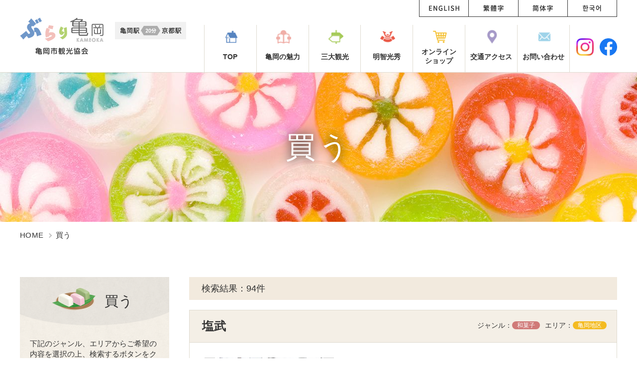

--- FILE ---
content_type: text/html; charset=UTF-8
request_url: https://www.kameoka.info/souvenir/index_9.php
body_size: 12088
content:
<!DOCTYPE html>
<html lang="ja">
<head>
<meta charset="UTF-8">
<meta name="viewport" content="width=device-width">
<!-- Google Tag Manager -->
<script>(function(w,d,s,l,i){w[l]=w[l]||[];w[l].push({'gtm.start':
new Date().getTime(),event:'gtm.js'});var f=d.getElementsByTagName(s)[0],
j=d.createElement(s),dl=l!='dataLayer'?'&l='+l:'';j.async=true;j.src=
'https://www.googletagmanager.com/gtm.js?id='+i+dl;f.parentNode.insertBefore(j,f);
})(window,document,'script','dataLayer','GTM-MDBF2B7');</script>
<!-- End Google Tag Manager -->
<title>買う｜ぶらり亀岡 亀岡市観光協会</title>
<meta name="description" content="買う｜亀岡市観光協会のページです。亀岡の観光の見どころや、湯の花温泉、保津川下り、嵯峨野トロッコ列車の紹介はもちろん亀岡の、四季の花や、グルメ情報、イベント情報を発信しております。いろいろな亀岡を探索して頂きながら、あなただけの亀岡を探してみてください！">
<meta name="keywords" content="買う,亀岡,京都,観光,保津川下り,湯の花温泉,嵯峨野トロッコ列車,亀岡市観光協会,かめまるマート">
<link href="/img/common/favicon.ico" rel="icon">
<link href="/img/common/apple-touch-icon.png" rel="apple-touch-icon">
<link rel="preconnect" href="https://fonts.googleapis.com">
<link rel="preconnect" href="https://fonts.gstatic.com" crossorigin>
	<link href="https://fonts.googleapis.com/css2?family=Noto+Sans+JP:wght@400;500;700&family=Roboto&family=Roboto+Slab:wght@400;700&display=swap" rel="stylesheet">
<link href="/css/reset.css" rel="stylesheet">
<link href="/css/common.css" rel="stylesheet">

<link href="/css/modules.css" rel="stylesheet">
<link href="/css/souvenir.css" rel="stylesheet">

	<link rel="canonical" href="https://www.kameoka.info/souvenir/index_9.php">

<link rel="alternate" hreflang="ja" href="https://www.kameoka.info/">
</head>
<body id="souvenir">
<!-- Google Tag Manager (noscript) -->
<noscript><iframe src="https://www.googletagmanager.com/ns.html?id=GTM-MDBF2B7"
height="0" width="0" style="display:none;visibility:hidden"></iframe></noscript>
<!-- End Google Tag Manager (noscript) -->
	<div id="wrapper">
		<header id="gHeader" role="banner" itemscope itemtype="https://schema.org/WPHeader">
			<div id="hdIn" class="cf">
				<div id="hdMeta">
					<p class="logo alpha"><a href="/"><img src="/img/common/header/logo01_sp.png" alt="ぶらり亀岡 亀岡市観光協会" width="104" height="42"></a></p>
					<p class="img01"><img src="/img/common/header/img_train01_sp.png" alt="亀岡駅～京都駅間20分" width="120" height="27"></p>
					<p class="btnMenu viewSp" id="js-btn-menu">MENU</p>
				</div>
				<!-- /#hdMeta -->
				<nav id="gNav" class="js-content-menu cf" role="navigation" itemscope itemtype="https://www.schema.org/SiteNavigationElement">
					<ul class="list01 alpha">
						<li itemprop="name" class="item item01"><a href="https://www.kameoka.info/" itemprop="URL"><span>TOP</span></a></li>
						<li itemprop="name" class="item item02"><a href="https://www.kameoka.info/charm/" itemprop="URL"><span>亀岡の魅力</span></a></li>
						<li itemprop="name" class="item item03"><a href="/#event" itemprop="URL"><span>三大観光</span></a></li>
						<li itemprop="name" class="item item04"><a href="https://www.kameoka.info/mitsuhide/" itemprop="URL"><span>明智光秀</span></a></li>
						<li itemprop="name" class="item item05"><a href="https://store.shopping.yahoo.co.jp/kamema/" target="_blank" rel="noopener noreferrer"><span>オンライン<br class="viewPc">ショップ</span></a></li>
						<li itemprop="name" class="item item06"><a href="https://www.kameoka.info/access/" itemprop="URL"><span>交通アクセス</span></a></li>
						<li itemprop="name" class="item item07"><a href="https://www.kameoka.info/inquiry/" itemprop="URL"><span>お問い合わせ</span></a></li>
					</ul>
					<ul class="sns">
						<li class="sns-item is-youtube"><a class="alpha" href="https://www.instagram.com/kameokacitytourismassociation/" target="_blank" rel="noopener noreferrer"><img src="/img/common/header/ico_sns01.png" alt="instagram" width="30" height="30"></a></li>
						<li class="sns-item is-facebook"><a class="alpha" href="https://ja-jp.facebook.com/kameoka.tourism/" target="_blank" rel="noopener noreferrer"><img src="/img/common/header/ico_sns02.png" alt="Facebook" width="30" height="30"></a></li>
					</ul>
					<ul class="list02 alpha">
						<li itemprop="name" class="item item01"><a href="/foreign/en/" itemprop="URL"><img src="/img/common/header/txt_lang01.png" alt="ENGLISH" width="61" height="13"></a></li>
						<li itemprop="name" class="item item04"><a href="/foreign/tw/" itemprop="URL"><img src="/img/common/header/txt_lang04.png" alt="繁體字" width="41" height="13"></a></li>
						<li itemprop="name" class="item item03"><a href="/foreign/cn/" itemprop="URL"><img src="/img/common/header/txt_lang03.png" alt="簡体字" width="41" height="13"></a></li>
						<li itemprop="name" class="item item02"><a href="/foreign/ko/ebook_ko.pdf" itemprop="URL" target="_blank"><img src="/img/common/header/txt_lang02.png" alt="한국어" width="37" height="13"></a></li>
					</ul>
				</nav>
				<!-- /#gNav -->
				<div id="js-overlay" class="overlay"></div>
			</div>
			<!-- /#hdIn -->
		</header>
		<!-- /#gHeader -->

						<div id="mainChild">
					<div class="mainIn">
						<h1 class="mainTit">買う</h1>
											</div>
				</div>
				<!-- /#mainChild -->
						<div id="container" class="cf">
									<div id="breadcrumb" class="viewPc">
	<ol itemscope itemtype="https://schema.org/BreadcrumbList">
		<li class="home"><a href="/">HOME</a></li>
		<li class="current">買う</li>
	</ol>
</div>
<!-- /#breadcrumb -->
<script type="application/ld+json">
{
	"@context": "https://schema.org",
	"@type": "BreadcrumbList",
	"itemListElement": [{
		"@type": "ListItem",
		"position": 1,
		"item": {
			"@id": "https://www.kameoka.info",
			"name": "HOME"
		}
	}, {
		"@type": "ListItem",
		"position": 2,
		"item": {
			"@id": "https://www.kameoka.info/souvenir/index_9.php",
			"name": "買う"
		}
	}]
}
</script>				<div id="contents">
	<main role="main">
		<div id="result">
			<p>検索結果：<span id="js-count">94</span>件</p>
		</div>
		<div id="archive">
			<ul id="js-list" class="mod_archive01">
				
				
				<li class="art alpha">
					<div class="head cf">
						<h2 class="tit">塩武</h2>
						
							
							
								
								
							
						
							
								
								
							
							
						
						<ul class="category">
							<li class="item"><span class="viewPc">ジャンル：</span><span class="cat genre japanese_color01">和菓子</span></li>
							<li class="item"><span class="viewPc">エリア：</span><span class="cat area kameoka_color04">亀岡地区</span></li>
						</ul>
					</div>
					<div class="cont cf">
						<div class="pic">
						
						<img src="https://www.kameoka.info/souvenir/assets_c/2022/05/47467fae8fe6b628ae93e394ee92f0be8f5575e2-thumb-260xauto-5190.jpg">
						
						</div>
						<div class="txt">手作り和菓子専門店。秋には「くりもち」、冬には「でっちようかん」。伝統を受け継ぐ季節の生菓子を是非ご賞味下さい。</div>
						<div class="info">
							<dl class="cf">
								<dt>住所</dt>
								<dd>亀岡市河原町58</dd>
								<dt>電話番号</dt>
								<dd>0771-22-0349</dd>
							</dl>
						</div>
					</div>
				</li>
				
				
				<li class="art alpha">
					<div class="head cf">
						<h2 class="tit">朝日堂</h2>
						
							
								
								
							
							
						
							
							
								
								
							
						
						<ul class="category">
							<li class="item"><span class="viewPc">ジャンル：</span><span class="cat genre japanese_color01">和菓子</span></li>
							<li class="item"><span class="viewPc">エリア：</span><span class="cat area umaji_color01">馬路町</span></li>
						</ul>
					</div>
					<div class="cont cf">
						<div class="pic">
						
						<img src="https://www.kameoka.info/souvenir/assets_c/2022/05/7430e87ace1a443326f3be602393d24e8a81b47c-thumb-260xauto-5189.jpg">
						
						</div>
						<div class="txt">親しみやすい和菓子の老舗。日本一の小豆・馬路大納言を使い、一品ずつ手作りの「丹波大納言」や、季節限定ソフトクリームも絶品です。</div>
						<div class="info">
							<dl class="cf">
								<dt>住所</dt>
								<dd>亀岡市馬路町住吉25-1</dd>
								<dt>電話番号</dt>
								<dd>0771-22-0675</dd>
							</dl>
						</div>
					</div>
				</li>
				
				
				<li class="art blank alpha"><a href="http://hozugawaarare.com/" target="_blank">
					<div class="head cf">
						<h2 class="tit">保津川あられ本舗　霰館工場直売所</h2>
						
							
								
								
							
							
						
							
							
								
								
							
						
						<ul class="category">
							<li class="item"><span class="viewPc">ジャンル：</span><span class="cat genre japanese_color01">和菓子</span></li>
							<li class="item"><span class="viewPc">エリア：</span><span class="cat area ooi_color03">大井町</span></li>
						</ul>
					</div>
					<div class="cont cf">
						<div class="pic">
						
						<img src="https://www.kameoka.info/souvenir/assets_c/2022/05/ce2df730ecca8a5a506e44ed6c44d361fca13f12-thumb-260xauto-5119.png">
						
						</div>
						<div class="txt">工場併設型店舗の為、出来たてのお菓子を取り揃えています。試食やフリードリンクもあり、あられが出来る映像もご覧いただけます。</div>
						<div class="info">
							<dl class="cf">
								<dt>住所</dt>
								<dd>亀岡市大井町並河3-11-45</dd>
								<dt>電話番号</dt>
								<dd>0771-22-7780</dd>
							</dl>
						</div>
					</div>
				</a></li>
				
				
				<li class="art blank alpha"><a href="http://www.toishi.jp/" target="_blank">
					<div class="head cf">
						<h2 class="tit">砥取家</h2>
						
							
								
								
							
							
						
							
							
								
								
							
						
						<ul class="category">
							<li class="item"><span class="viewPc">ジャンル：</span><span class="cat genre crafts_color07">工芸</span></li>
							<li class="item"><span class="viewPc">エリア：</span><span class="cat area higashihonme_color05">東本梅町</span></li>
						</ul>
					</div>
					<div class="cont cf">
						<div class="pic">
						
						<img src="https://www.kameoka.info/souvenir/assets_c/2022/05/face-thumb-260xauto-5207.jpg">
						
						</div>
						<div class="txt">京都亀岡にある丹波系本口成り丸尾山で産出の世界に比類なき天然仕上砥石の採掘・販売を行っています。メディアにも多数出演しています。</div>
						<div class="info">
							<dl class="cf">
								<dt>住所</dt>
								<dd>亀岡市東本梅町大内上条20</dd>
								<dt>電話番号</dt>
								<dd>0771-26-2545</dd>
							</dl>
						</div>
					</div>
				</a></li>
				
				
				<li class="art blank alpha"><a href="http://www.mamekuro.jp/" target="_blank">
					<div class="head cf">
						<h2 class="tit">豆屋黒兵衛</h2>
						
							
							
								
								
							
						
							
								
								
							
							
						
						<ul class="category">
							<li class="item"><span class="viewPc">ジャンル：</span><span class="cat genre retail_color06">小売</span></li>
							<li class="item"><span class="viewPc">エリア：</span><span class="cat area kameoka_color04">亀岡地区</span></li>
						</ul>
					</div>
					<div class="cont cf">
						<div class="pic">
						
						<img src="https://www.kameoka.info/souvenir/assets_c/2022/05/e54e90f501b5c00cebf2f4354a73788ef23b774f-thumb-260xauto-5192.jpg">
						
						</div>
						<div class="txt">亀岡で育て上げられた京野菜を使い美味しく仕上げた京漬物、京野菜ジャム、ロールケーキなどは四季折々の素材を楽しんで頂けます。</div>
						<div class="info">
							<dl class="cf">
								<dt>住所</dt>
								<dd>亀岡市余部町谷川尻10</dd>
								<dt>電話番号</dt>
								<dd>0771-24-2000</dd>
							</dl>
						</div>
					</div>
				</a></li>
				
				
				<li class="art blank alpha"><a href="http://www.kyoto-mori.com/" target="_blank">
					<div class="head cf">
						<h2 class="tit">京つけもの　もり　亀岡漬処</h2>
						
							
								
								
							
							
						
							
							
								
								
							
						
						<ul class="category">
							<li class="item"><span class="viewPc">ジャンル：</span><span class="cat genre pickles_color03">漬物</span></li>
							<li class="item"><span class="viewPc">エリア：</span><span class="cat area shino_color02">篠町</span></li>
						</ul>
					</div>
					<div class="cont cf">
						<div class="pic">
						
						<img src="https://www.kameoka.info/souvenir/assets_c/2022/05/c634887a4302b268506b5d3a3115ca315b332954-thumb-260xauto-5129.jpg">
						
						</div>
						<div class="txt">こだわり野菜の京漬物店。美味しい漬物は、美味しい野菜からをモットーに、自ら亀岡で土を造り、京野菜を栽培する拘りの京漬物です。</div>
						<div class="info">
							<dl class="cf">
								<dt>住所</dt>
								<dd>亀岡市篠町王子宮ノ本1</dd>
								<dt>電話番号</dt>
								<dd>0771-24-1114</dd>
							</dl>
						</div>
					</div>
				</a></li>
				
				
				<li class="art blank alpha"><a href="http://www.kyo-kamekura.jp/" target="_blank">
					<div class="head cf">
						<h2 class="tit">京漬物　初代　亀蔵</h2>
						
							
							
								
								
							
						
							
								
								
							
							
						
						<ul class="category">
							<li class="item"><span class="viewPc">ジャンル：</span><span class="cat genre pickles_color03">漬物</span></li>
							<li class="item"><span class="viewPc">エリア：</span><span class="cat area hiedano_color03">ひえ田野町</span></li>
						</ul>
					</div>
					<div class="cont cf">
						<div class="pic">
						
						<img src="https://www.kameoka.info/souvenir/assets_c/2022/05/75fff4efd5b714376372905a6dbdb20434b47814-thumb-260xauto-5126.jpg">
						
						</div>
						<div class="txt">創作漬物、無添加のお漬物を製造販売しています。トマトの漬物など、目新しいお漬物で人気のお店です。湯の花温泉の入口にあります。</div>
						<div class="info">
							<dl class="cf">
								<dt>住所</dt>
								<dd>亀岡市薭田野町佐伯裏亦28-3</dd>
								<dt>電話番号</dt>
								<dd>0771-21-8730</dd>
							</dl>
						</div>
					</div>
				</a></li>
				
				
				<li class="art blank alpha"><a href="http://www.kyotanmiso.jp/" target="_blank">
					<div class="head cf">
						<h2 class="tit">京丹味噌醸造元　片山商店</h2>
						
							
							
								
								
							
						
							
								
								
							
							
						
						<ul class="category">
							<li class="item"><span class="viewPc">ジャンル：</span><span class="cat genre sauce_color05">醤油・味噌</span></li>
							<li class="item"><span class="viewPc">エリア：</span><span class="cat area ooi_color03">大井町</span></li>
						</ul>
					</div>
					<div class="cont cf">
						<div class="pic">
						
						<img src="https://www.kameoka.info/souvenir/assets_c/2022/05/afb9317ce2fc9dce5b75f4fa4d0024310d860ce3-thumb-180x180-5204.jpg">
						
						</div>
						<div class="txt">京都丹波の自然派みそ蔵。丹波霧が育む豊かな風土と綺麗な水のもとで素材の味を活かした独自の醸造法で製造しています。</div>
						<div class="info">
							<dl class="cf">
								<dt>住所</dt>
								<dd>亀岡市大井町並河3丁目8-11</dd>
								<dt>電話番号</dt>
								<dd>0771-23-6665</dd>
							</dl>
						</div>
					</div>
				</a></li>
				
				
				<li class="art blank alpha"><a href="http://www.tanzan.co.jp" target="_blank">
					<div class="head cf">
						<h2 class="tit">丹山酒造</h2>
						
							
							
								
								
							
						
							
								
								
							
							
						
						<ul class="category">
							<li class="item"><span class="viewPc">ジャンル：</span><span class="cat genre winecellar_color04">酒蔵</span></li>
							<li class="item"><span class="viewPc">エリア：</span><span class="cat area kameoka_color04">亀岡地区</span></li>
						</ul>
					</div>
					<div class="cont cf">
						<div class="pic">
						
						<img src="https://www.kameoka.info/souvenir/assets_c/2022/05/22c8aad3204de6aa975a33e597b5fd7b6da188be-thumb-260xauto-5200.jpg">
						
						</div>
						<div class="txt">「酒造りは米作りから。米作りは土壌から。」という基本をもとに自社栽培米に取り組んでいます。丹精込めて造った逸品です。</div>
						<div class="info">
							<dl class="cf">
								<dt>住所</dt>
								<dd>亀岡市横町9</dd>
								<dt>電話番号</dt>
								<dd>0771-22-0066</dd>
							</dl>
						</div>
					</div>
				</a></li>
				
				
				<li class="art blank alpha"><a href="http://www.okinazuru.co.jp/" target="_blank">
					<div class="head cf">
						<h2 class="tit">酒の館　大石酒造㈱</h2>
						
							
							
								
								
							
						
							
								
								
							
							
						
						<ul class="category">
							<li class="item"><span class="viewPc">ジャンル：</span><span class="cat genre winecellar_color04">酒蔵</span></li>
							<li class="item"><span class="viewPc">エリア：</span><span class="cat area hiedano_color03">ひえ田野町</span></li>
						</ul>
					</div>
					<div class="cont cf">
						<div class="pic">
						
						<img src="https://www.kameoka.info/souvenir/assets_c/2022/05/c6ff8298654b8abce2df166819e89eb50ffebe69-thumb-260xauto-5193.jpg">
						
						</div>
						<div class="txt">創業300年以上の造り酒屋。お酒の計売りやお酒のコスメ、和風茶房もあり、見学だけでなく地元のおみやげも充実しています。</div>
						<div class="info">
							<dl class="cf">
								<dt>住所</dt>
								<dd>亀岡市薭田野町佐伯垣内亦13</dd>
								<dt>電話番号</dt>
								<dd>0771-22-0632</dd>
							</dl>
						</div>
					</div>
				</a></li>
				
			</ul>
			<!-- /.mod_archive01 -->

			<div id="js-page-navi" class="pager mod_pager01">
				<ul class="list">
				
					
						<li class="item prev"><a href="/souvenir/index_8.php" class="link_before">前へ</a></li>
					
					
						<li class="item"><a href="/souvenir/index_6.php">6</a></li>
					
					
				
					
					
						<li class="item"><a href="/souvenir/index_7.php">7</a></li>
					
					
				
					
					
						<li class="item"><a href="/souvenir/index_8.php">8</a></li>
					
					
				
					
					
						<li class="item current"><span>9</span></li>
					
					
				
					
					
						<li class="item"><a href="/souvenir/index_10.php">10</a></li>
					
					
						<li class="item next"><a href="/souvenir/index_10.php" class="link_next">次へ</a></li>
					
				
				</ul>
			</div>
			<!-- /.mod_pager01 -->
		</div>
		<!-- /#archive -->
	</main>
</div>
<!-- /#contents -->
<aside id="sidebar">
		<div class="sideSearch">
		<p style="display:none">
<span id="js-blog-id">11</span><span id="js-blog">https://www.kameoka.info/souvenir/</span>

<span id="js-genre-id">212</span>

<span id="js-area-id">213</span>

</p>
		<p class="tit">買う</p>
		<p class="lead">下記のジャンル、エリアからご希望の内容を選択の上、検索するボタンをクリックしてください。</p>
		<p class="sub">ジャンル</p>
		<ul id="js-genre" class="list icoList cf">

			<li class="item ico01"><label><input type="checkbox" name="japanese_color01" value="204"><span>和菓子</span></label></li>
			<li class="item ico02"><label><input type="checkbox" name="western_color02" value="206"><span>洋菓子・パン</span></label></li>
			<li class="item ico03"><label><input type="checkbox" name="pickles_color03" value="201"><span>漬物</span></label></li>
			<li class="item ico04"><label><input type="checkbox" name="winecellar_color04" value="203"><span>酒蔵</span></label></li>
			<li class="item ico05"><label><input type="checkbox" name="sauce_color05" value="205"><span>醤油・味噌</span></label></li>
			<li class="item ico06"><label><input type="checkbox" name="retail_color06" value="202"><span>小売</span></label></li>
			<li class="item ico07"><label><input type="checkbox" name="crafts_color07" value="208"><span>工芸</span></label></li>
			<li class="item ico08"><label><input type="checkbox" name="travel_color08" value="196"><span>旅行</span></label></li>
			<li class="item ico09"><label><input type="checkbox" name="photo_color09" value="198"><span>写真店</span></label></li>
			<li class="item ico10"><label><input type="checkbox" name="beauty_color10" value="199"><span>理容・美容・リフレクソロジー</span></label></li>
			<li class="item ico11"><label><input type="checkbox" name="realestate_color11" value="209"><span>不動産</span></label></li>
			<li class="item ico12"><label><input type="checkbox" name="car_color12" value="200"><span>自動車販売等</span></label></li>
			<li class="item ico13"><label><input type="checkbox" name="tourism_color13" value="210"><span>観光応援企業等</span></label></li>
			<li class="item ico14"><label><input type="checkbox" name="financial_color14" value="197"><span>金融</span></label></li>
			<li class="item ico15"><label><input type="checkbox" name="printing_color15" value="207"><span>印刷</span></label></li>
		</ul>
		<p class="sub">エリア</p>
		<div class="areaSelect">
			<select id="js-area" class="list cf">
				<option class="placeholder" selected>選択してください</option>

				<option class="green" data-slug="umaji_color01" value="214">馬路町</option>
				<option class="green" data-slug="asahi_color01" value="215">旭町</option>
				<option class="green" data-slug="chitose_color01" value="216">千歳町</option>
				<option class="green" data-slug="kawarabayashi_color01" value="217">河原林町</option>
				<option class="green" data-slug="hozu_color01" value="218">保津町</option>
				<option class="pink" data-slug="shino_color02" value="219">篠町</option>
				<option class="pink" data-slug="higashitsutsujigaoka_color02" value="220">東つつじヶ丘</option>
				<option class="pink" data-slug="nishitsutsujigaoka_color02" value="221">西つつじヶ丘</option>
				<option class="pink" data-slug="minamitsutsujigaoka_color02" value="222">南つつじヶ丘</option>
				<option class="purple" data-slug="sogabe_color03" value="223">曽我部町</option>
				<option class="purple" data-slug="yoshikawa_color03" value="224">吉川町</option>
				<option class="purple" data-slug="hiedano_color03" value="225">ひえ田野町</option>
				<option class="purple" data-slug="ooi_color03" value="226">大井町</option>
				<option class="purple" data-slug="chiyokawa_color03" value="227">千代川町</option>
				<option class="orange" data-slug="kameoka_color04" value="228">亀岡地区</option>
				<option class="blue" data-slug="nishibetsuin_color05" value="229">西別院町</option>
				<option class="blue" data-slug="higashibetsuin_color05" value="230">東別院町</option>
				<option class="blue" data-slug="honme_color05" value="231">本梅町</option>
				<option class="blue" data-slug="miyazaki_color05" value="232">宮前町</option>
				<option class="blue" data-slug="hatano_color05" value="233">畑野町</option>
				<option class="blue" data-slug="higashihonme_color05" value="274">東本梅町</option>
				<option class="orange" data-slug="other_color04" value="234">亀岡市外</option>
			</select>
		</div>
		<div class="map">
			<svg version="1.1" id="js-map" class="map" xmlns="https://www.w3.org/2000/svg" xmlns:xlink="https://www.w3.org/1999/xlink" x="0px" y="0px" viewBox="0 0 363.5 332.3" xml:space="preserve">
				<g id="purple" class="groupPurple">
					<path data-town="chiyokawa" class="pathPueple js-map-path" d="M200,108.3c2.8,1.4,6.8,0.8,9-1.4l1.3-1.3c2.2-2.2,4.1-4.1,4.3-4.1c0.2-0.1,2.8-0.1,6-0.1H232c3.1,0,5.7-2.6,5.7-5.7v-0.7c0-3.1-1.4-7.8-3.2-10.4l-10.9-16.2c-1.7-2.6-4.2-4.4-5.4-4.1c-1.2,0.3-4,2.3-6,4.4c-2.1,2.1-3.9,3.8-4.1,3.9c-0.2,0.1-2.8,0.1-6,0.1h-1c-3.1,0-6.1,2.5-6.6,5.6l-3.4,19.4c-0.5,3.1,1.3,6.8,4.1,8.2L200,108.3z"/>
					<path data-town="ooi" class="pathPueple js-map-path" d="M210.1,108.2c-2.2,2.2-4,6.6-4,9.7v5c0,3.1,2.6,5.7,5.7,5.7h10c3.1,0,5.8,0.1,6,0.1c0.2,0.1,1.1,0.9,2.1,1.9c1,1,4.4,1.8,7.5,1.8h9.7c3.1,0,5.7,0,5.7-0.1c0,0,1.4-0.9,3.2-2s1.9-4.1,0.4-6.9L242,97.2c-1.5-2.7-2.7-2.8-2.7,0c0,2.7-0.2,5.1-0.4,5.4c-0.2,0.2-3,0.4-6.1,0.4H221c-3.1,0-7.5,1.8-9.7,4L210.1,108.2z"/>
					<path data-town="yoshikawa" class="pathPueple js-map-path" d="M218.5,152c0.9,1.7,4.2,3.1,7.3,3.1h20.9c3.1,0,5.7-2.6,5.7-5.7v-9.7c0-3.1-2.6-5.7-5.7-5.7h-9.4c-3.1,0-7.5,1.8-9.7,4l-6.8,6.8C218.6,147.1,217.6,150.3,218.5,152z"/>
					<path data-town="hiedano" class="pathPueple js-map-path" d="M228.6,131.7c-0.8-0.8-4.1-1.5-7.2-1.5h-10.5c-3.1,0-5.9-0.2-6.1-0.4c-0.2-0.2-0.4-3-0.4-6.1v-5.7c0-3.1-2.3-6.8-5-8.3l-5.1-2.6c-2.8-1.4-7.3-1.4-10,0.2l-9.8,5.4c-2.7,1.5-5.4,5.3-5.9,8.3l-1.4,8.8c-0.5,3.1-0.5,8.1,0,11.2l0.4,2.5c0.5,3.1,0.9,5.7,0.8,5.9c0,0.2-1.7,2.3-3.6,4.8l-9.1,11.6c-1.9,2.5-3.5,7-3.5,10.1v10.8c0,3.1,2.2,4.4,4.9,2.9l33.8-19.2c2.7-1.5,6.7-4.6,8.9-6.8l26.3-26.3C228.3,135.1,229.5,132.6,228.6,131.7z"/>
					<path data-town="sogabe" class="pathPueple js-map-path" d="M181.9,205.9c0.3,0,2.3,1.9,4.5,4.1l24.8,24.8c2.2,2.2,6.6,4,9.7,4h18.1c3.1,0,6.7-2.3,8-5.2l3.1-6.8c1.3-2.8,2.3-7.7,2.3-10.8v-53.5c0-3.1-2.6-5.7-5.7-5.7h-21.3c-3.1,0-5.8-0.1-6-0.2c-0.2-0.1-1.1-1.6-2-3.3c-0.9-1.7-3.5-1.3-5.7,0.9l-10.7,10.7c-2.2,2.2-4,4-4.1,4.1c0,0-2.3,1.3-5,2.9l-35.1,20c-2.7,1.5-6.3,3.6-7.9,4.6c-1.6,1-3,4.4-3,7.5v8.4c0,3.1,1.8,5.7,3.9,5.7s6.3-1,9.1-2.3l17.4-7.6C179.1,206.9,181.7,205.9,181.9,205.9z"/>
				</g>
				<g id="blue" class="groupBlue">
					<path data-town="hatano" class="pathBlue js-map-path" d="M94.2,133.6c-2.1-2.3-3.8-4.3-3.9-4.4c0-0.1-0.9-2.5-2-5.5l-3.4-9.5c-1.1-2.9-3.7-5.3-5.9-5.3c-2.2,0-5.8,1.8-8,4l-8.1,8.1c-2.2,2.2-4.1,4.1-4.3,4.1c-0.2,0.1-2.8,0.1-6,0.1H5.7c-3.1,0-5.7,2.6-5.7,5.7v8.5c0,3.1,2.4,6.4,5.4,7.4l25.5,8.1c3,0.9,5.5,1.8,5.6,1.8c0.1,0.1,2,1.9,4.2,4.1l6,6c2.2,2.2,6.6,4,9.7,4H88c3.1,0,6.2-2.5,6.9-5.5l4.3-19.4c0.7-3-0.5-7.4-2.6-9.8L94.2,133.6z"/>
					<path data-town="miyazaki" class="pathBlue js-map-path" d="M167.5,65c2.3-2.1,6.5-2.6,9.3-1.3l12,6c2.8,1.4,4.6,5,4.1,8.1l-3.4,19.7c-0.5,3.1-3.2,6.8-5.9,8.3l-10.2,5.7c-2.7,1.5-5.1,2.9-5.2,3s-0.6,2.8-1.1,5.9l-1.3,8c-0.5,3.1-3,4.1-5.6,2.4l-18.8-13c-2.6-1.8-4.8-3.3-4.9-3.3s-2.6-0.1-5.4-0.1s-5.3,0.1-5.5,0.1c-0.2,0.1-2.1,1.9-4.3,4.2l-16,16.2c-2.2,2.2-5.7,2.1-7.8-0.2l-1.5-1.7c-2.1-2.3-1.8-5.8,0.6-7.8L135,93.8c2.4-2,6.3-5.3,8.6-7.4L167.5,65z"/>
					<path data-town="higashihonme" class="pathBlue js-map-path" d="M120,56.1c1.8-2.6,5.7-4.2,8.8-3.6l35.4,7c3.1,0.6,3.7,2.8,1.3,4.9l-23,20.7c-2.3,2.1-6.2,5.4-8.6,7.4l-38.2,31.3c-2.4,2-5.2,1.2-6.3-1.7l-3.1-8.6c-1.1-2.9-0.5-7.4,1.3-10L120,56.1z"/>
					<path data-town="higashibetsuin" class="pathBlue js-map-path" d="M245.5,240.2c-0.2,0.1-2.9,0.2-6,0.2h-19c-3.1,0-5.8-0.1-6-0.1c-0.2-0.1-2.1-1.9-4.3-4.1l-11.5-11.5c-2.2-2.2-4-1.5-4,1.7v20.1c0,3.1,1.8,7.5,4,9.7l13.4,13.4c2.2,2.2,4,4.3,4,4.6s-1.8,2.4-4,4.6l-18.4,18.4c-2.2,2.2-2.2,5.8,0,8l23.1,23.1c2.2,2.2,6.6,4,9.7,4H261c3.1,0,7.5-1.8,9.7-4l9.8-9.8c2.2-2.2,4-6.6,4-9.7v-12.1c0-3.1-2.6-5.7-5.7-5.7h-30.2c-3.1,0-5.8-0.3-6-0.6c-0.2-0.3,0.8-2.9,2.2-5.6l10-19.3c1.4-2.8,2.8-5.1,3-5.3c0.2-0.1,2.4-0.2,4.9-0.2s4.6-2.6,4.6-5.7v-1.8c0-3.1-0.7-8.1-1.4-11.2l-0.6-2.3c-0.8-3-3.3-7.3-5.5-9.5l-2.3-2.3c-2.2-2.2-5.1-1.7-6.3,1.2l-2.9,6.4C247,237.7,245.7,240.1,245.5,240.2z"/>
					<path data-town="honme" class="pathBlue js-map-path" d="M165.6,141.6c-0.5-3.1-3-7-5.6-8.8l-19.4-13.4c-2.6-1.8-6.9-3.2-9.5-3.2s-6.7,1.8-8.9,4L106,136.6c-2.2,2.2-4.5,6.5-5.2,9.6l-4.3,19.6c-0.7,3,1.1,6.7,3.8,8.1l39.6,20.3c2.8,1.4,6.3,1.8,7.8,0.9c1.5-0.9,2.8-4.2,2.8-7.4v-12c0-3.1,0-5.8,0.1-5.9c0-0.1,1.7-2.3,3.6-4.7l9.1-11.6c1.9-2.5,3.1-7,2.6-10.1L165.6,141.6z"/>
					<path data-town="nishibetsuin" class="pathBlue js-map-path" d="M197.3,257c-2.2-2.2-4.1-4.1-4.1-4.3c-0.1-0.2-0.1-2.8-0.1-6v-22.1c0-3.1-1.8-7.5-4-9.7l-3.4-3.4c-2.2-2.2-6.3-3-9.2-1.7l-17,7.4c-2.9,1.2-5.3,2.3-5.4,2.3c-0.1,0-2,0-4.2,0s-4,2.6-4,5.7v5c0,3.1-0.1,5.8-0.1,6c-0.1,0.2-1.9,2.1-4.1,4.3l-0.5,0.5c-2.2,2.2-4,6.6-4,9.7v17.4c0,3.1,1.8,7.5,4,9.7l8.4,8.4c2.2,2.2,6.6,4,9.7,4h13.6c3.1,0,5.8,0.1,6,0.1s2.1,1.9,4.3,4.1l1.5,1.5c2.2,2.2,5.8,2.2,8,0l17.8-17.8c2.2-2.2,2.2-5.8,0-8L197.3,257z"/>
				</g>
				<g id="green" class="groupGreen">
					<path data-town="chitose" class="pathGreen js-map-path" d="M285.6,112.8c3.1,0,6.6-2.4,7.7-5.3l15.8-40.2c1.1-2.9,2.1-5.3,2.1-5.4c0-0.1,1.7-2.1,3.8-4.4l3.9-4.5c2-2.4,1.1-4.3-2-4.3H266c-3.1,0-5.7,2.6-5.7,5.7v13.9c0,3.1,0.8,8.1,1.7,11.1l8.7,28.2c0.9,3,4.2,5.4,7.3,5.4L285.6,112.8z"/>
					<path data-town="asahi" class="pathGreen js-map-path" d="M252.6,47.1c0.2-0.1,2.8-0.1,6-0.1H291c3.1,0,5.7-2.6,5.7-5.7v-22c0-3.1-1.8-7.5-4-9.7L287,4c-2.2-2.2-6.6-4-9.7-4h-17.1c-3.1,0-7.4,1.9-9.4,4.2l-16.6,18.8c-2.1,2.3-3.8,6.8-3.8,9.9v14.5c0,3.1,2.6,5.7,5.7,5.7h4.6c3.1,0,7-1.3,8.6-3C250.9,48.6,252.4,47.2,252.6,47.1z"/>
					<path data-town="umaji" class="pathGreen js-map-path" d="M254.1,76.9c2.5-1.8,4.6-5.8,4.6-9V54.3c0-3.1-1.2-5.7-2.8-5.7s-4.1,1.3-5.7,3c-1.6,1.6-3.1,3-3.2,3.1c-0.2,0.1-2.8,0.1-6,0.1h-5.4c-3.1,0-7.5,1.8-9.7,4l0,0c-2.2,2.2-2.6,6.1-0.8,8.7l10.5,15.6c1.7,2.6,5.2,3.2,7.8,1.4L254.1,76.9z"/>
					<path data-town="hozu" class="pathGreen js-map-path" d="M323.4,144.7c0.2-0.1,2.8-0.1,6-0.1H355c3.1,0,5.7-2.6,5.7-5.7v-7c0-3.1-1.8-7.5-4-9.7l-2.3-2.3c-2.2-2.2-6.4-4.9-9.3-6l-13.4-4.9c-2.9-1.1-5.4-2.1-5.6-2.3c-0.1-0.2-0.3-2.9-0.3-6.1V83.2c0-3.1,0.1-5.8,0.1-6c0.1-0.2,1.9-2.1,4.1-4.3l4.2-4.2c2.2-2.2,2.3-5.9,0.3-8.3l-6.3-7.2c-2.1-2.3-5.4-2.3-7.4,0l-4.4,5.1c-2,2.4-4.6,6.7-5.8,9.6l-16,40.6c-1.1,2.9-2.2,5.4-2.5,5.5c-0.2,0.1-2.9,0.3-6.1,0.3l-8.2,0.1c-3.1,0-7.2,2.1-9.2,4.5l-4,5.2c-1.9,2.5-1.7,6.3,0.6,8.5l17.1,16.9c2.2,2.2,6.6,4,9.7,4h16.6c3.1,0,7.5-1.8,9.7-4l0.7-0.7C321.3,146.7,323.3,144.8,323.4,144.7z"/>
					<path data-town="kawarabayashi" class="pathGreen js-map-path" d="M242.3,94.2c-1.5-2.7-0.6-6.5,1.9-8.3l10.3-7.3c2.5-1.8,5.4-0.8,6.3,2.1l8.5,27.4c0.9,3,0.1,7.4-1.8,9.9l-3.7,4.7c-1.9,2.5-4.7,2.2-6.2-0.5L242.3,94.2z"/>
				</g>
				<g id="pink" class="groupPink">
					<path data-town="higashitsutsujigaoka" class="pathPink js-map-path" d="M318.7,216c3.1,0,5.7-2.6,5.7-5.7V194c0-3.1-1.8-7.5-4-9.7l-0.9-0.9c-2.2-2.2-4.9-4-5.9-4s-1.9,2.6-1.9,5.7v16.6c0,3.1-0.2,5.9-0.4,6.1c-0.2,0.2-1.3,0.4-2.4,0.4c-1.1,0-2,1.8-2,3.9s2.6,3.9,5.7,3.9H318.7z"/>
					<path data-town="shino" class="pathPink js-map-path" d="M315,155.1c-0.2,0.1-2.8,0.2-6,0.2l-16.5,0.2c-3.1,0-5.7,2.6-5.7,5.7v5.6c0,3.1,0.4,6.2,0.9,6.8c0.5,0.6,2.5,3.1,4.5,5.5l10.8,13.3c2,2.4,3.6,4.5,3.7,4.7c0.1,0.1,0.1,2.3,0.1,4.8s0.7,4.5,1.6,4.5c0.9,0,1.6-2.6,1.6-5.7v-16.6c0-3.1,0.2-5.9,0.4-6.1c0.2-0.2,1.5-0.4,2.9-0.4s2.6,0.1,2.8,0.1c0.2,0.1,2.1,1.9,4.3,4.1l1.4,1.4c2.2,2.2,4.1,4.1,4.1,4.3s0.1,2.8,0.1,6v17.5c0,3.1-0.2,5.9-0.4,6.1c-0.2,0.2-3,0.4-6.1,0.4h-7c-3.1,0-5.7,1.5-5.7,3.3c0,1.8,0,5.6,0,8.2c0,2.7,2.6,4.9,5.7,4.9h3.7c3.1,0,7.5-1.8,9.7-4l5.4-5.4c2.2-2.2,4.1-4.1,4.3-4.1c0.2-0.1,2.8-0.1,6-0.1h16.2c3.1,0,5.7-1.6,5.7-3.7c0-2-1.7-5.4-3.8-7.5c-2.1-2.1-3.9-3.9-3.9-4.1s-0.1-2.8-0.1-6v-4.1c0-3.1,0.1-5.8,0.1-6s1.2-1.4,2.5-2.7c1.3-1.3,2.4-5,2.4-8.1v-26.5c0-3.1-2.6-5.7-5.7-5.7h-25.3c-3.1,0-7.5,1.8-9.7,4l-0.7,0.7C317.1,153.2,315.2,155.1,315,155.1z"/>
					<path data-town="nishitsutsujigaoka" class="pathPink js-map-path" d="M279.3,181.1c-2.2,2.2-4,6.6-4,9.7v10.7c0,3.1,2.6,5.7,5.7,5.7h0.7c3.1,0,5.7-2.6,5.7-5.7v-19.9c0-3.1-0.3-6-0.6-6.4c-0.3-0.4-2.4,1-4.6,3.2L279.3,181.1z"/>
					<path data-town="minamitsutsujigaoka" class="pathPink js-map-path" d="M305.2,202.5c0-2.6-1.6-6.7-3.6-9.2l-9.1-11.1c-2-2.4-3.6-1.8-3.6,1.3V208c0,3.1,1.8,7.5,4,9.7l1.8,1.8c2.2,2.2,5.5,4,7.2,4s3.2-1.5,3.2-3.3s0-5.5,0-8.1C305.2,209.4,305.2,205.1,305.2,202.5z"/>
				</g>
				<g id="orange" class="groupOrange">
					<path data-town="kameoka" class="pathOrange js-map-path" d="M298.1,225c-0.2-0.1-2.1-1.9-4.3-4.1l-2.3-2.3c-2.2-2.2-4.1-4.1-4.1-4.3s-0.1-1.5-0.1-2.9c0-1.5-2.6-2.7-5.7-2.7h-1.5c-3.1,0-5.9-0.2-6.1-0.4c-0.2-0.2-0.4-3-0.4-6.1v-11.8c0-3.1,0.1-5.8,0.1-6s1.9-2.1,4.1-4.3l3.4-3.4c2.2-2.2,4-6.6,4-9.7v-6.3c0-3.1-1.8-7.5-4-9.7L264,133.9c-2.2-2.2-5.4-3.2-7-2.2c-1.6,1-3,4.4-3,7.5v76.7c0,3.1,1.8,7.5,4,9.7l2.5,2.5c2.2,2.2,5.5,2.5,7.4,0.7s3.5-3.4,3.6-3.5c0.2-0.1,2.6-0.1,5.4-0.1s5.2,0.1,5.4,0.1c0.2,0.1,2.1,1.9,4.3,4.1l0.8,0.8c2.2,2.2,6.6,4,9.7,4h2.4c3.1,0,5.7-2,5.7-4.5c0-2.5-1.5-4.5-3.4-4.5S298.3,225.1,298.1,225z"/>
				</g>
			</svg>
			<div id="js-map-kamemaru" class="marker"></div>
		</div>
		<div class="btn mod_btn02 dark">
			<button id="js-submit" name="sideSearch">検索する</button>
		</div>
	</div>
						<div class="sideLinks">
		<ul class="list">
			<li class="item bnr alpha"><a href="/access/"><picture><source data-srcset="/img/common/sidebar/bnr_access01-pc.jpg" media="(min-width: 600px)"><img src="/img/common/img_pixel01.png" data-src="/img/common/sidebar/bnr_access01-sp.jpg" alt="交通アクセス" width="345" height="120" class="js-c-lazy"></picture></a></li>
			<li class="childlist">
				<ul class=" alpha">
					<li class="childItem">
						<a href="/seeing/">
							<div class="img"><img src="/img/common/img_pixel01.png" data-src="/img/common/sidebar/thumb_see01.jpg" alt="" width="93" height="72" class="js-c-lazy"></div>
							<div class="areaTxt">
								<p class="tit">観る</p>
								<p class="txt">市内をのんびり散策</p>
							</div>
						</a>
					</li>
					<li class="childItem">
						<a href="/playing/">
							<div class="img"><img src="/img/common/img_pixel01.png" data-src="/img/common/sidebar/thumb_playing01.jpg" alt="" width="93" height="72" class="js-c-lazy"></div>
							<div class="areaTxt">
								<p class="tit">遊ぶ</p>
								<p class="txt">アクティブにリフレッシュ</p>
							</div>
						</a>
					</li>
					<li class="childItem">
						<a href="/stay/">
							<div class="img"><img src="/img/common/img_pixel01.png" data-src="/img/common/sidebar/thumb_stay01.jpg" alt="" width="93" height="72" class="js-c-lazy"></div>
							<div class="areaTxt">
								<p class="tit">泊まる</p>
								<p class="txt">自然の中でひとやすみ</p>
							</div>
						</a>
					</li>
					<li class="childItem">
						<a href="/eating/">
							<div class="img"><img src="/img/common/img_pixel01.png" data-src="/img/common/sidebar/thumb_eating01.jpg" alt="" width="93" height="72" class="js-c-lazy"></div>
							<div class="areaTxt">
								<p class="tit">食べる</p>
								<p class="txt">亀岡グルメを満喫</p>
							</div>
						</a>
					</li>
					<li class="childItem">
						<a href="/souvenir/">
							<div class="img"><img src="/img/common/img_pixel01.png" data-src="/img/common/sidebar/thumb_souvenir01.jpg" alt="" width="93" height="72" class="js-c-lazy"></div>
							<div class="areaTxt">
								<p class="tit">買う</p>
								<p class="txt">地元名物やお土産も</p>
							</div>
						</a>
					</li>
				</ul>
			</li>
			<li class="item bnr alpha"><a href="/charm/"><picture><source data-srcset="/img/common/sidebar/bnr_charm01-pc.jpg" media="(min-width: 600px)"><img src="/img/common/img_pixel01.png" data-src="/img/common/sidebar/bnr_charm01-sp.jpg" alt="亀岡の魅力" width="345" height="89" class="js-c-lazy"></picture></a></li>
		</ul>
	</div>
	<!-- /.sideLinks -->

</aside>
</div>

<footer id="gFooter" role="contentinfo" itemscope itemtype="https://schema.org/WPFooter">
<p id="js-pagetop" class="pagetop alpha"><a href="#top">page top</a></p>
<div id="ftIn" class="cf">
<div id="ftMeta" class="cf">
<p class="logo01"><a href="/"><img src="/img/common/img_pixel01.png" data-src="/img/common/footer/logo01.png" alt="ぶらり亀岡" width="138" height="40" class="js-c-lazy"></a></p>
<div class="info">
<p class="logo"><img src="/img/common/img_pixel01.png" data-src="/img/common/footer/logo02.png" alt="亀岡市観光協会" width="107" height="19" class="js-c-lazy"></p>
<p class="txt">JR亀岡駅観光案内所（JR亀岡駅2階）<br>〒621-0804　京都府亀岡市追分町谷筋1-6<br><a href="https://www.kameoka.info/outline/">※郵送物の送付は事務局へお願いします<br>(送付先住所はこちらのリンク先をご確認ください)</a></p>
<p class="txt viewPc">TEL 0771-22-0691</p>
<p class="btn viewSp"><a href="tel:0771-22-0691">0771-22-0691</a></p>
</div>
</div>

<div id="ftNav">
<ul class="list">
<li class="item home"><a href="/">HOME</a></li>
<li class="item"><a href="/inquiry/">お問い合わせ</a></li>
<li class="item"><a href="/links/">リンク集</a></li>
<li class="item"><a href="/outline/">協会概要</a></li>
<li class="item"><a href="/sitemap/">サイトマップ</a></li>
</ul>
<p class="copyright"><small>&copy;2018 一般社団法人亀岡市観光協会</small></p>
</div>

</div>

</footer>

</div>

<script src="/js/jquery.js"></script>
<script src="/lib/yall.min.js"></script>
<script src="/js/common.js"></script>
<script src="/lib/jquery.matchHeight-min.js"></script>
<div id="fb-root"></div>
<script>(function(d, s, id) {
var js, fjs = d.getElementsByTagName(s)[0];
if (d.getElementById(id)) return;
js = d.createElement(s); js.id = id;
js.src = 'https://connect.facebook.net/ja_JP/sdk.js#xfbml=1&version=v2.12';
fjs.parentNode.insertBefore(js, fjs);
}(document, 'script', 'facebook-jssdk'));</script>
<script src="/mt7/mt-static/data-api/v3/js/mt-data-api.js"></script>
<script src="/js/search.js"></script>
</body>
</html>

--- FILE ---
content_type: text/css
request_url: https://www.kameoka.info/css/common.css
body_size: 6477
content:
html {
	overflow: auto
}

body {
	min-width: 320px;
	line-height: 1.46;
	overflow: hidden;
	color: #333;
	font-family: "Noto Sans Japanese", "ヒラギノ角ゴ Pro W3", "Hiragino Kaku Gothic Pro", "メイリオ", Meiryo, "ＭＳ ゴシック", sans-serif;
	font-size: 1.3rem;
	-webkit-text-size-adjust: 100%
}

@media all and (min-width: 600px) {
	body {
		min-width: 1200px;
		font-size: 1.5rem
	}
}

a {
	color: #333;
	text-decoration: none
}

@media all and (min-width: 600px) {
	.alpha a {
		-webkit-transition: opacity .3s;
		transition: opacity .3s
	}
	.alpha a:hover {
		opacity: .7;
		-ms-filter: "progid:DXImageTransform.Microsoft.Alpha(Opacity=70)"
	}
}

.cf:after {
	display: block;
	clear: both;
	content: " "
}

img {
	width: 100%;
	max-width: 100%;
	height: auto
}

@media all and (min-width: 600px) {
	img {
		width: auto
	}
}

@media all and (min-width: 600px) {
	.viewSp {
		display: none
	}
}

.viewPc {
	display: none
}

@media all and (min-width: 600px) {
	.viewPc {
		display: block
	}
}

#wrapper {
	position: relative
}

@media all and (max-width: 599px) {
	#container #contents {
		padding: 35px 15px
	}
}

@media all and (min-width: 600px) {
	#container {
		width: 1200px;
		margin: 0 auto
	}
	#container #contents {
		float: right;
		width: 860px
	}
}

@media all and (max-width: 599px) {
	#container #contents #result {
		background-color: #f2eade;
		font-size: 1.5rem;
		font-weight: 700;
		padding: 10px 0 10px 10px;
		margin-bottom: 20px
	}
}

@media all and (min-width: 600px) {
	#container #contents #result {
		background-color: #f2eade;
		font-size: 1.8rem;
		font-weight: 700;
		padding: 10px 0 10px 25px;
		margin-bottom: 20px
	}
}

html[lang="en"] body {
	font-family: 'Roboto', sans-serif
}

html[lang="tw"] body, html[lang="cn"] body {
	font-family: 'Noto Serif SC', serif
}

.u-font-slab {
	font-family: 'Roboto Slab', serif;
	font-weight: bold
}

.u-uppercase {
	text-transform: uppercase
}

#gHeader {
	position: relative;
	z-index: 50
}

@media all and (min-width: 600px) {
	#gHeader {
		border-bottom: 1px solid #dfdbd0
	}
}

#hdIn {
	position: relative;
	z-index: 55;
	padding: 0
}

#hdIn .overlay {
	display: none;
	position: fixed;
	top: 0;
	left: 0;
	z-index: 5;
	width: 100%;
	height: 100%;
	background: rgba(0, 0, 0, 0.3)
}

@media all and (min-width: 600px) {
	#hdIn {
		width: 1200px;
		overflow: hidden;
		margin: 0 auto
	}
	#hdIn .overlay {
		display: none
	}
	#hdIn .overlay.is_open {
		display: none
	}
}

#hdMeta {
	overflow: hidden;
	padding: 0 0 0 15px
}

#hdMeta .logo {
	float: left;
	width: 104px;
	margin-right: 21px;
	padding: 8px 0 0
}

#hdMeta .img01 {
	float: left;
	width: 120px;
	padding: 14px 0 0
}

#hdMeta .btnMenu {
	position: relative;
	float: right;
	z-index: 50;
	width: 55px;
	height: 55px;
	overflow: hidden;
	background: url(../img/common/header/btn_nav01_n.png) no-repeat;
	background-size: 100%;
	text-indent: 200%;
	white-space: nowrap
}

#hdMeta .btnMenu.is_open {
	background-image: url(../img/common/header/btn_nav01_o.png)
}

@media all and (min-width: 600px) {
	#hdMeta {
		float: left;
		width: 350px;
		padding: 0
	}
	#hdMeta .logo {
		width: 168px;
		margin-right: 23px;
		padding: 35px 0 0
	}
	#hdMeta .img01 {
		width: 143px;
		padding: 44px 0 0
	}
}

#gNav {
	display: none;
	position: absolute;
	top: 55px;
	left: 0;
	z-index: 55;
	box-sizing: border-box;
	width: 100%;
	padding: 15px;
	background: #fff
}

#gNav .list01 {
	margin: 0 0 15px;
	border-top: 1px solid #dfdbd0
}

#gNav .list01 .item {
	border-bottom: 1px solid #dfdbd0
}

#gNav .list01 .item a {
	display: block;
	padding: 20px 0 21px 60px
}

#gNav .list01 .item a span {
	display: block;
	position: relative;
	line-height: 1.3;
	padding: 0 0 0 49px;
	font-weight: 600;
	font-size: 1.4rem;
	letter-spacing: 0;
}

#gNav .list01 .item a span:before {
	position: absolute;
	top: 50%;
	left: 0;
	width: 31px;
	height: 31px;
	margin-top: -16px;
	background-size: 100%;
	content: ""
}

#gNav .list01 .item01 a span:before {
	background-image: url(../img/common/header/ico_nav01.png)
}

#gNav .list01 .item02 a span:before {
	background-image: url(../img/common/header/ico_nav02.png)
}

#gNav .list01 .item03 a span:before {
	background-image: url(../img/common/header/ico_nav03.png)
}

#gNav .list01 .item04 a span:before {
	background-image: url(../img/common/header/ico_nav04.png)
}

#gNav .list01 .item05 a span:before {
	background-image: url(../img/common/header/ico_nav05.png)
}
#gNav .list01 .item06 a span:before {
	background-image: url(../img/common/header/ico_nav06.png)
}
#gNav .list01 .item07 a span:before {
	background-image: url(../img/common/header/ico_nav07.png)
}

#gNav .list02 {
	overflow: hidden;
	border-top: 1px solid #333;
	border-left: 1px solid #333
}

#gNav .list02 .item {
	float: left;
	box-sizing: border-box;
	width: 50%;
	border-right: 1px solid #333;
	border-bottom: 1px solid #333
}

#gNav .list02 .item a {
	display: block;
	padding: 11px 0;
	font-weight: 500;
	font-size: 1.3rem;
	text-align: center;
	letter-spacing: .1em
}

#gNav .list02 .item img {
	display: block;
	margin: 0 auto
}

#gNav .list02 .item01 img {
	width: 61px
}

#gNav .list02 .item02 img {
	width: 37px
}

#gNav .list02 .item03 img {
	width: 41px
}

#gNav .list02 .item04 img {
	width: 41px
}

#gNav.is_open {
	display: block
}

#gNav .btnClose {
	width: 150px;
	margin: 0 auto
}

#gNav .sns {
	margin-bottom: 15px;
	display: -webkit-flex;
	display: -ms-flex;
	display: flex;
	-ms-align-items: center;
	align-items: center;
	justify-content: center;
}
#gNav .sns .sns-item {
	width: 30px;
}
#gNav .sns .sns-item + .sns-item{
	margin-left: 15px;
}
#gNav .sns .sns-item img{
	width: auto;
	max-width: 100%;
	margin: 0 auto;
}

@media all and (min-width: 600px) {
	#gNav {
		display: block;
		position: relative;
		top: 0;
		float: right;
		width: 830px;
		overflow: hidden;
		padding: 50px 0 0
	}
	#gNav .list01 {
		box-sizing: border-box;
		width: 820px;
		overflow: hidden;
		margin: 0;
		border: 0;
		border-left: 1px solid #dfdbd0
	}
	#gNav .list01 .item {
		float: left;
		box-sizing: border-box;
		width: 12.8%;
		height: 95px;
		border: 0;
		border-bottom: 0;
		border-right: 1px solid #dfdbd0
	}
	#gNav .list01 .item a {
		padding: 0;
		text-align: center
	}
	#gNav .list01 .item a span {
		padding: 55px 0 16px;
		font-size: 1.4rem
	}
	#gNav .list01 .item05 a span {
		padding: 45px 0 16px;
		font-size: 1.4rem
	}
	#gNav .list01 .item a span:before {
		top: 9px;
		left: 50%;
		width: 30px;
		height: 30px;
		margin: 0 0 0 -13px
	}
	#gNav .list02 {
		position: absolute;
		top: 0;
		right: 0;
		width: 397px;
		border-top: 0
	}
	#gNav .list02 .item {
		width: 25%
	}
	#gNav .list02 .item a {
		padding: 10px 0
	}
	#gNav .sns {
		position: absolute;
    bottom: 18px;
    right: 0;
	}
	#gNav .sns .sns-item {
		width: 35px;
	}
	#gNav .sns .sns-item a{
		transition: opacity .3s;
	}
	#gNav .sns .sns-item a:hover{
		opacity: 0.7;
	}
	#gNav .sns .sns-item + .sns-item{
		margin-left: 12px;
	}

}

#mainChild {
	position: relative;
	box-sizing: border-box;
	min-height: 145px;
	padding-top: 33%;
	background-repeat: no-repeat;
	background-position: 50% 50%;
	background-size: cover
}

#mainChild .mainIn {
	position: absolute;
	top: 52%;
	left: 0;
	box-sizing: border-box;
	width: 100%;
	padding: 0 10px;
	-webkit-transform: translateY(-50%);
	-ms-transform: translateY(-50%);
	transform: translateY(-50%)
}

#mainChild .mainTit {
	line-height: 1.233;
	color: #fff;
	font-size: 3rem;
	text-align: center;
	text-shadow: 0 0 20px #000;
	letter-spacing: .1em
}

#mainChild span {
	display: block;
	line-height: 1;
	padding: 6px 0 0;
	color: #fff;
	font-size: 1.1rem;
	text-align: center;
	text-shadow: 0 0 20px #000
}

@media all and (min-width: 600px) {
	#mainChild {
		height: 300px;
		padding: 0
	}
	#mainChild .mainIn {
		display: table;
		position: relative;
		top: 0;
		width: 1200px;
		height: 300px;
		margin: 0 auto;
		padding: 0;
		-webkit-transform: translateY(0);
		-ms-transform: translateY(0);
		transform: translateY(0)
	}
	#mainChild .mainTit {
		display: table-cell;
		line-height: 1.33;
		font-size: 6rem;
		vertical-align: middle
	}
	#mainChild span {
		padding: 14px 0 0;
		font-size: 2rem
	}
}

#breadcrumb {
	width: 1200px;
	margin: 0 auto;
	padding: 15px 0 72px;
	background-position: 50% 100%
}

#breadcrumb ol {
	overflow: hidden
}

#breadcrumb ol li {
	position: relative;
	float: left;
	line-height: 1.6;
	margin-right: 8px
}

#breadcrumb ol li a {
	font-size: 1.5rem;
	letter-spacing: .03em
}

#breadcrumb ol li a:hover {
	text-decoration: underline
}

#breadcrumb ol li+li {
	padding-left: 16px
}

#breadcrumb ol li+li:before {
	position: absolute;
	top: 50%;
	left: 0;
	width: 5px;
	height: 5px;
	margin-top: -3px;
	border-top: 2px solid #c0c0c0;
	border-right: 2px solid #c0c0c0;
	content: "";
	-webkit-transform: rotate(45deg);
	-ms-transform: rotate(45deg);
	transform: rotate(45deg)
}

@media all and (min-width: 600px) {
	#sidebar {
		float: left;
		width: 300px;
		padding: 0
	}
}

#sidebar .sideSearch {
	margin: 0 0 20px;
	padding-bottom: 25px;
	background: url(../img/common/bg_pattern02.png) repeat;
	background-size: 75px
}

@media all and (min-width: 600px) {
	#sidebar .sideSearch {
		background-size: 150px
	}
}

#sidebar .sideSearch .tit {
	line-height: 50px;
	margin: 0 0 18px;
	padding-left: 54.6%;
	background-repeat: no-repeat;
	background-position: center;
	background-size: cover;
	font-weight: 500;
	font-size: 1.8rem
}

#seeing #sidebar .sideSearch .tit {
	background-image: url(../img/common/sidebar/bg_tit01_sp.png)
}

#playing #sidebar .sideSearch .tit {
	background-image: url(../img/common/sidebar/bg_tit02_sp.png)
}

#stay #sidebar .sideSearch .tit {
	background-image: url(../img/common/sidebar/bg_tit03_sp.png)
}

#eating #sidebar .sideSearch .tit {
	background-image: url(../img/common/sidebar/bg_tit04_sp.png)
}

#souvenir #sidebar .sideSearch .tit {
	background-image: url(../img/common/sidebar/bg_tit05_sp.png)
}

#sidebar .sideSearch .lead {
	margin: 0 0 15px;
	padding: 0 15px
}

#sidebar .sideSearch .sub {
	padding-left: 15px;
	color: #9e9382;
	font-weight: 500;
	font-size: 1.4rem
}

#sidebar .sideSearch .icoList {
	position: relative;
	margin: 15px 0
}

#sidebar .sideSearch .icoList:before {
	position: absolute;
	bottom: 0;
	width: 100%;
	height: 1px;
	background: #fff;
	content: ""
}

#sidebar .sideSearch .icoList .item {
	float: left;
	box-sizing: border-box;
	width: 50%;
	border-top: 1px solid #fff
}

#sidebar .sideSearch .icoList .item:nth-of-type(odd) {
	border-right: 1px solid #fff
}

#sidebar .sideSearch .icoList .item:nth-of-type(even):nth-last-of-type(2) {
	position: relative
}

#sidebar .sideSearch .icoList .item:nth-of-type(even):nth-last-of-type(2):before {
	position: absolute;
	bottom: -1px;
	width: 100%;
	height: 1px;
	background: #fff;
	content: ""
}

#sidebar .sideSearch .icoList .item label {
	display: table-cell;
	position: relative;
	width: 600px;
	height: 48px;
	line-height: 1.35;
	padding: 0 36px;
	background-repeat: no-repeat;
	background-position: 10px center;
	background-size: 20px;
	vertical-align: middle
}

#sidebar .sideSearch .icoList .item input[type="checkbox"] {
	position: absolute;
	top: 0;
	left: 0;
	width: 0;
	height: 0;
	opacity: 0;
	-ms-filter: "progid:DXImageTransform.Microsoft.Alpha(Opacity=0)"
}

#sidebar .sideSearch .icoList .item input[type="checkbox"]+span {
	display: block
}

#sidebar .sideSearch .icoList .item input[type="checkbox"]+span:before {
	position: absolute;
	top: 0;
	right: 10px;
	bottom: 0;
	width: 14px;
	height: 14px;
	margin: auto;
	border: 2px solid #d1cdc1;
	background: #fff;
	content: ""
}

#sidebar .sideSearch .icoList .item input[type="checkbox"]+span:after {
	display: inline-block;
	position: absolute;
	top: 0;
	right: 8px;
	bottom: 0;
	width: 17px;
	height: 12px;
	visibility: hidden;
	margin: auto;
	background: url(../img/common/sidebar/ico_check01.png) center center no-repeat;
	background-size: cover;
	content: "";
	-webkit-transform: translateY(-1px);
	-ms-transform: translateY(-1px);
	transform: translateY(-1px)
}

#sidebar .sideSearch .icoList .item input[type="checkbox"]:checked+span:after {
	visibility: visible
}

#seeing #sidebar .sideSearch .icoList .item.ico01 label {
	background-image: url(../img/common/sidebar/ico_seeing01.png)
}

#seeing #sidebar .sideSearch .icoList .item.ico02 label {
	background-image: url(../img/common/sidebar/ico_seeing02.png)
}

#seeing #sidebar .sideSearch .icoList .item.ico03 label {
	background-image: url(../img/common/sidebar/ico_seeing03.png)
}

#playing #sidebar .sideSearch .icoList .item.ico01 label {
	background-image: url(../img/common/sidebar/ico_playing01.png)
}

#playing #sidebar .sideSearch .icoList .item.ico02 label {
	background-image: url(../img/common/sidebar/ico_playing02.png)
}

#playing #sidebar .sideSearch .icoList .item.ico03 label {
	background-image: url(../img/common/sidebar/ico_playing03.png)
}

#playing #sidebar .sideSearch .icoList .item.ico04 label {
	background-image: url(../img/common/sidebar/ico_playing04.png)
}

#playing #sidebar .sideSearch .icoList .item.ico05 label {
	background-image: url(../img/common/sidebar/ico_playing05.png)
}

#stay #sidebar .sideSearch .icoList .item.ico01 label {
	background-image: url(../img/common/sidebar/ico_stay01.png)
}

#stay #sidebar .sideSearch .icoList .item.ico02 label {
	background-image: url(../img/common/sidebar/ico_stay02.png)
}

#eating #sidebar .sideSearch .icoList .item.ico01 label {
	background-image: url(../img/common/sidebar/ico_eating01.png)
}

#eating #sidebar .sideSearch .icoList .item.ico02 label {
	background-image: url(../img/common/sidebar/ico_eating02.png)
}

#eating #sidebar .sideSearch .icoList .item.ico03 label {
	background-image: url(../img/common/sidebar/ico_eating03.png)
}

#eating #sidebar .sideSearch .icoList .item.ico04 label {
	background-image: url(../img/common/sidebar/ico_eating04.png)
}

#eating #sidebar .sideSearch .icoList .item.ico05 label {
	background-image: url(../img/common/sidebar/ico_eating05.png)
}

#eating #sidebar .sideSearch .icoList .item.ico06 label {
	background-image: url(../img/common/sidebar/ico_eating06.png)
}

#eating #sidebar .sideSearch .icoList .item.ico07 label {
	background-image: url(../img/common/sidebar/ico_eating07.png)
}

#eating #sidebar .sideSearch .icoList .item.ico08 label {
	background-image: url(../img/common/sidebar/ico_eating08.png)
}

#eating #sidebar .sideSearch .icoList .item.ico09 label {
	background-image: url(../img/common/sidebar/ico_eating09.png)
}

#eating #sidebar .sideSearch .icoList .item.ico10 label {
	background-image: url(../img/common/sidebar/ico_eating10.png)
}

#eating #sidebar .sideSearch .icoList .item.ico11 label {
	background-image: url(../img/common/sidebar/ico_eating11.png)
}

#eating #sidebar .sideSearch .icoList .item.ico12 label {
	background-image: url(../img/common/sidebar/ico_eating12.png)
}

#souvenir #sidebar .sideSearch .icoList .item.ico01 label {
	background-image: url(../img/common/sidebar/ico_souvenir01.png)
}

#souvenir #sidebar .sideSearch .icoList .item.ico02 label {
	background-image: url(../img/common/sidebar/ico_souvenir02.png)
}

#souvenir #sidebar .sideSearch .icoList .item.ico03 label {
	background-image: url(../img/common/sidebar/ico_souvenir03.png)
}

#souvenir #sidebar .sideSearch .icoList .item.ico04 label {
	background-image: url(../img/common/sidebar/ico_souvenir04.png)
}

#souvenir #sidebar .sideSearch .icoList .item.ico05 label {
	background-image: url(../img/common/sidebar/ico_souvenir05.png)
}

#souvenir #sidebar .sideSearch .icoList .item.ico06 label {
	background-image: url(../img/common/sidebar/ico_souvenir06.png)
}

#souvenir #sidebar .sideSearch .icoList .item.ico07 label {
	background-image: url(../img/common/sidebar/ico_souvenir07.png)
}

#souvenir #sidebar .sideSearch .icoList .item.ico08 label {
	background-image: url(../img/common/sidebar/ico_souvenir08.png)
}

#souvenir #sidebar .sideSearch .icoList .item.ico09 label {
	background-image: url(../img/common/sidebar/ico_souvenir09.png)
}

#souvenir #sidebar .sideSearch .icoList .item.ico10 label {
	background-image: url(../img/common/sidebar/ico_souvenir10.png)
}

#souvenir #sidebar .sideSearch .icoList .item.ico11 label {
	background-image: url(../img/common/sidebar/ico_souvenir11.png)
}

#souvenir #sidebar .sideSearch .icoList .item.ico12 label {
	background-image: url(../img/common/sidebar/ico_souvenir12.png)
}

#souvenir #sidebar .sideSearch .icoList .item.ico13 label {
	background-image: url(../img/common/sidebar/ico_souvenir13.png)
}

#sidebar .sideSearch .map {
	display: block;
	position: relative;
	z-index: 1;
	width: 215px;
	margin: 30px auto 20px
}

#sidebar .sideSearch .map g path:hover {
	opacity: .7;
	cursor: pointer;
	-ms-filter: "progid:DXImageTransform.Microsoft.Alpha(Opacity=70)"
}

#sidebar .sideSearch .map g .pathPueple {
	fill: #a69aca
}

#sidebar .sideSearch .map g .pathBlue {
	fill: #a0d8ef
}

#sidebar .sideSearch .map g .pathGreen {
	fill: #a9cf56
}

#sidebar .sideSearch .map g .pathPink {
	fill: #f6b1aa
}

#sidebar .sideSearch .map g .pathOrange {
	fill: #f7b500
}

#sidebar .sideSearch .areaSelect {
	position: relative;
	width: 266px;
	overflow: hidden;
	margin: 15px auto;
	border: 2px solid #d1cdc1;
	border-radius: 5px;
	background: #fff
}

#sidebar .sideSearch .areaSelect:before {
	position: absolute;
	top: 0;
	right: 15px;
	bottom: 0;
	width: 0;
	height: 0;
	margin: auto;
	border-width: 6px 5px 0 5px;
	border-style: solid;
	border-color: #333 transparent transparent transparent;
	content: ""
}

#sidebar .sideSearch .areaSelect .list {
	position: relative;
	width: 100%;
	height: 36px;
	padding: 8px 24px 8px 10px;
	vertical-align: top;
	-webkit-appearance: none;
	-moz-appearance: none;
	appearance: none
}

#sidebar .sideSearch .areaSelect .list[disabled] {
	color: 666
}

#sidebar .sideSearch .areaSelect .list .green {
	color: #b1d26b
}

#sidebar .sideSearch .areaSelect .list .pink {
	color: #f4bab3
}

#sidebar .sideSearch .areaSelect .list .purple {
	color: #afa4cd
}

#sidebar .sideSearch .areaSelect .list .orange {
	color: #f4bb21
}

#sidebar .sideSearch .areaSelect .list .blue {
	color: #a8d7eb
}

#sidebar .sideSearch .btn {
	width: 266px;
	margin: 0 auto
}

#sidebar .sideSearch .btn button {
	position: relative;
	width: 100%;
	height: 40px;
	line-height: 39px;
	overflow: hidden;
	border: none;
	background: #333;
	color: #fff;
	font-size: 1.4rem;
	text-align: center;
	letter-spacing: .2em;
	cursor: pointer;
	-webkit-appearance: none;
	-moz-appearance: none;
	appearance: none
}

#sidebar .sideSearch .btn button:after {
	display: inline-block;
	position: absolute;
	top: 0;
	bottom: 0;
	width: 12px;
	height: 12px;
	margin: auto 0 auto .3em;
	/* background: url(../img/common/ico_search01.png) center center no-repeat; */
	background-size: cover;
	content: ""
}

@media all and (min-width: 600px) {
	#sidebar .sideSearch .map {
		margin: 0 20px 22px
	}
	#sidebar .sideSearch .areaSelect {
		width: 256px;
		margin: 15px 20px 30px
	}
	#sidebar .sideSearch .areaSelect:before {
		border-width: 7px 6px 0 6px
	}
	#sidebar .sideSearch .areaSelect .list {
		width: 100%;
		height: 38px;
		cursor: pointer
	}
	#sidebar .sideSearch .areaSelect .list option {
		font-size: 1.4rem
	}
	#sidebar .sideSearch .areaSelect .list::-ms-expand {
		display: none
	}
	#sidebar .sideSearch .btn {
		width: auto;
		margin: 0 20px
	}
	#sidebar .sideSearch .btn button {
		font-size: 1.6rem;
		-webkit-transition: opacity .3s;
		transition: opacity .3s
	}
	#sidebar .sideSearch .btn button:after {
		width: 15px;
		height: 15px;
		margin: auto 0 auto .5em
	}
	#sidebar .sideSearch .btn button:hover {
		opacity: .7;
		-ms-filter: "progid:DXImageTransform.Microsoft.Alpha(Opacity=70)"
	}
}

@media all and (min-width: 600px) {
	#sidebar .sideSearch {
		margin: 0 0 20px;
		padding-bottom: 25px
	}
	#sidebar .sideSearch .tit {
		line-height: 97px;
		margin: 0 0 26px;
		padding-left: 170px;
		background-size: cover;
		font-weight: 500;
		font-size: 2.8rem
	}
	#seeing #sidebar .sideSearch .tit {
		background-image: url(../img/common/sidebar/bg_tit01_pc.png)
	}
	#playing #sidebar .sideSearch .tit {
		background-image: url(../img/common/sidebar/bg_tit02_pc.png)
	}
	#stay #sidebar .sideSearch .tit {
		background-image: url(../img/common/sidebar/bg_tit03_pc.png)
	}
	#eating #sidebar .sideSearch .tit {
		background-image: url(../img/common/sidebar/bg_tit04_pc.png)
	}
	#souvenir #sidebar .sideSearch .tit {
		background-image: url(../img/common/sidebar/bg_tit05_pc.png)
	}
	#sidebar .sideSearch .lead {
		margin: 0 0 20px;
		padding: 0 20px
	}
	#sidebar .sideSearch .sub {
		padding-left: 20px;
		font-size: 2rem
	}
	#sidebar .sideSearch .icoList {
		position: relative;
		margin: 19px 20px 30px
	}
	#sidebar .sideSearch .icoList:before {
		position: absolute;
		bottom: 0;
		width: 100%;
		height: 1px;
		background: #fff;
		content: ""
	}
	#sidebar .sideSearch .icoList .item {
		position: relative;
		float: none;
		width: 100%;
		padding: 6px 0
	}
	#sidebar .sideSearch .icoList .item:nth-of-type(odd) {
		border-right: none
	}
	#sidebar .sideSearch .icoList .item:nth-of-type(even):nth-last-of-type(2) {
		position: relative
	}
	#sidebar .sideSearch .icoList .item:nth-of-type(even):nth-last-of-type(2):before {
		display: none
	}
	#sidebar .sideSearch .icoList .item:hover:after {
		opacity: 1;
		-ms-filter: "progid:DXImageTransform.Microsoft.Alpha(Opacity=100)"
	}
	#sidebar .sideSearch .icoList .item label {
		position: static;
		z-index: 2;
		height: 40px;
		padding: 0 36px 0 52px;
		border-radius: 4px;
		background-position: 4px center;
		background-size: 40px;
		cursor: pointer;
		-webkit-transition: background-color .3s;
		transition: background-color .3s
	}
	#sidebar .sideSearch .icoList .item label:hover {
		background-color: rgba(211, 205, 190, 0.3)
	}
	#sidebar .sideSearch .icoList .item input[type="checkbox"]+span {
		line-height: 1.3
	}
	#sidebar .sideSearch .icoList .item input[type="checkbox"]+span:before {
		right: 12px;
		width: 14px;
		height: 14px
	}
	#sidebar .sideSearch .icoList .item input[type="checkbox"]+span:after {
		right: 9px;
		width: 17px;
		height: 12px
	}
}

#sidebar .sideLinks {
	margin: 0 15px
}

#sidebar .sideLinks .bnr {
	margin-bottom: 10px
}

#sidebar .sideLinks .childlist {
	margin-bottom: 10px;
	border: 2px solid #e6e6e6
}

#sidebar .sideLinks .childlist .childItem {
	position: relative;
	border-bottom: 2px dashed #e6e6e6
}

#sidebar .sideLinks .childlist .childItem:after {
	position: absolute;
	right: 10px;
	bottom: 8px;
	width: 0;
	height: 0;
	border-width: 0 0 8px 8px;
	border-style: solid;
	border-color: transparent transparent #333 transparent;
	content: ""
}

#sidebar .sideLinks .childlist .childItem:last-of-type {
	border-bottom: none
}

#sidebar .sideLinks .childlist .childItem a {
	display: table;
	box-sizing: border-box;
	width: 100%;
	padding: 8px 10px
}

#sidebar .sideLinks .childlist .childItem .img {
	display: table-cell;
	width: 28.9%
}

#sidebar .sideLinks .childlist .childItem .areaTxt {
	display: table-cell;
	padding-left: 14px;
	vertical-align: middle
}

#sidebar .sideLinks .childlist .childItem .areaTxt .tit {
	line-height: 1.3;
	margin: 0 0 5px;
	font-weight: bold;
	font-size: 1.7rem;
	letter-spacing: .1em
}

#sidebar .sideLinks .childlist .childItem .areaTxt .txt {
	color: #666;
	font-size: 1.2rem
}

@media all and (min-width: 600px) {
	#sidebar .sideLinks {
		margin: 0
	}
	#sidebar .sideLinks .bnr {
		margin-bottom: 20px
	}
	#sidebar .sideLinks .childlist {
		margin-bottom: 20px
	}
	#sidebar .sideLinks .childlist .childItem {
		border-bottom: 2px dashed #e6e6e6
	}
	#sidebar .sideLinks .childlist .childItem:after {
		right: 8px;
		bottom: 15px;
		border-width: 0 0 10px 10px
	}
	#sidebar .sideLinks .childlist .childItem:last-of-type {
		border-bottom: none
	}
	#sidebar .sideLinks .childlist .childItem a {
		display: table;
		box-sizing: border-box;
		width: 100%;
		padding: 8px 10px
	}
	#sidebar .sideLinks .childlist .childItem .img {
		display: table-cell;
		width: 90px
	}
	#sidebar .sideLinks .childlist .childItem .areaTxt .tit {
		line-height: 1.3;
		font-size: 2.2rem
	}
	#sidebar .sideLinks .childlist .childItem .areaTxt .txt {
		font-size: 1.3rem
	}
}

#sidebar .sideCat {
	background: url(../img/common/bg_pattern02.png) repeat;
	background-size: 75px
}

@media all and (min-width: 600px) {
	#sidebar .sideCat {
		background-size: 150px
	}
}

#sidebar .sideCat .tit {
	line-height: 1.5;
	padding: 12px 0 11px;
	background: rgba(180, 180, 180, 0.2);
	font-weight: 700;
	font-size: 1.8rem;
	text-align: center
}

#sidebar .sideCat .list {
	padding: 8px 15px 20px
}

#sidebar .sideCat .list .item {
	border-bottom: 1px solid #fff
}

#sidebar .sideCat .list .item a {
	display: block;
	position: relative;
	padding: 10px 10px 10px 16px
}

#sidebar .sideCat .list .item a:before {
	position: absolute;
	top: 14px;
	left: 0;
	width: 0;
	height: 0;
	border-width: 6px 0 6px 6px;
	border-style: solid;
	border-color: transparent transparent transparent #333;
	content: ""
}

@media all and (min-width: 600px) {
	#sidebar .sideCat {
		margin-bottom: 20px
	}
	#sidebar .sideCat .tit {
		padding: 15px 0;
		font-size: 2rem
	}
	#sidebar .sideCat .list {
		padding: 13px 30px 30px
	}
	#sidebar .sideCat .list .item a {
		line-height: 1.5;
		padding: 12px 15px 12px 30px;
		font-size: 1.4rem
	}
	#sidebar .sideCat .list .item a:before {
		top: 17px;
		left: 10px
	}
	#sidebar .sideCat .list .item a:hover {
		text-decoration: underline
	}
}

#sidebar .sideArchive {
	padding: 0 15px 15px;
	background: url(../img/common/bg_pattern02.png) repeat;
	background-size: 75px
}

@media all and (min-width: 600px) {
	#sidebar .sideArchive {
		background-size: 150px
	}
}

#sidebar .sideArchive .tit {
	line-height: 1.5;
	margin: 0 -15px 15px;
	padding: 12px 0 11px;
	background: rgba(180, 180, 180, 0.2);
	font-weight: 700;
	font-size: 1.8rem;
	text-align: center
}

#sidebar .sideArchive .selectWrap {
	position: relative;
	background: #fff
}

#sidebar .sideArchive .selectWrap:after {
	position: absolute;
	top: 50%;
	right: 11px;
	width: 0;
	height: 0;
	margin-top: -3px;
	border-width: 6px 6px 0 6px;
	border-style: solid;
	border-color: #333 transparent transparent;
	content: ""
}

#sidebar .sideArchive .selectWrap select {
	display: block;
	box-sizing: border-box;
	width: 100%;
	height: 40px;
	padding: 0 10px;
	border: 2px solid #e5e4e3;
	border-radius: 0;
	background: transparent;
	outline: none;
	box-shadow: none;
	-webkit-appearance: none;
	-moz-appearance: none;
	appearance: none
}

#sidebar .sideArchive .selectWrap select ::-ms-expand {
	display: none
}

@media all and (min-width: 600px) {
	#sidebar .sideArchive {
		margin-bottom: 20px;
		padding: 0 20px 20px
	}
	#sidebar .sideArchive .tit {
		margin: 0 -20px 20px;
		padding: 15px 0;
		font-size: 2rem
	}
	#sidebar .sideArchive .selectWrap:after {
		right: 10px
	}
	#sidebar .sideArchive .selectWrap select {
		height: 50px;
		padding: 0 14px
	}
}

#gFooter {
	position: relative;
	margin-top: 40px;
	background: url(../img/common/bg_pattern01.png) repeat;
	background-size: 75px
}

@media all and (min-width: 600px) {
	#gFooter {
		background-size: 150px
	}
}

#gFooter .pagetop a {
	display: block;
	position: relative;
	height: 45px;
	overflow: hidden;
	background: #f6f1e8;
	text-indent: 200%;
	white-space: nowrap
}

#gFooter .pagetop a:before {
	position: absolute;
	top: 50%;
	left: 50%;
	width: 0;
	height: 0;
	margin: -4px 0 0 -8px;
	border-width: 0 8px 8px 8px;
	border-style: solid;
	border-color: transparent transparent #333 transparent;
	content: ""
}

@media all and (min-width: 600px) {
	#gFooter {
		margin-top: 145px
	}
	#gFooter .pagetop {
		position: absolute;
		right: 40px;
		bottom: 40px;
		width: 63px;
		height: 63px
	}
	#gFooter .pagetop a {
		height: 100%
	}
}

@media all and (min-width: 600px) {
	#ftIn {
		width: 1200px;
		margin: 0 auto;
		padding: 58px 0
	}
}

#ftMeta {
	padding: 28px 0 18px
}

#ftMeta .logo01 {
	width: 250px;
	margin: 0 auto 10px;
	padding: 0 0 15px;
	border-bottom: 1px solid #dcd5ca
}

#ftMeta .logo01 a {
	display: block;
	width: 138px;
	margin: 0 auto
}

#ftMeta .info {
	text-align: center
}

#ftMeta .info .logo {
	width: 107px;
	margin: 0 auto 5px
}

#ftMeta .info .txt {
	line-height: 1.5;
	font-size: 1.2rem;
	letter-spacing: .1em
}

#ftMeta .info .btn {
	width: 290px;
	height: 55px;
	margin: 13px auto 0
}

#ftMeta .info .btn a {
	display: block;
	position: relative;
	box-sizing: border-box;
	height: 100%;
	line-height: 1;
	padding: 13px 0 0;
	border: 2px solid #3c3634;
	border-radius: 5px;
	background: #fff;
	font-weight: 500;
	font-size: 2.3rem;
	text-align: center
}

#ftMeta .info .btn a:before {
	position: absolute;
	top: 50%;
	left: 13px;
	width: 25px;
	height: 25px;
	margin-top: -13px;
	background: url(../img/common/footer/ico_tel01.png) no-repeat;
	background-size: 100%;
	content: ""
}

@media all and (min-width: 600px) {
	#ftMeta {
		float: left;
		width: 570px;
		padding: 0
	}
	#ftMeta .logo01 {
		float: left;
		width: 219px;
		margin: 0 40px 0 0;
		padding: 12px 0 8px;
		border-right: 1px solid #dcd5ca;
		border-bottom: 0
	}
	#ftMeta .logo01 a {
		width: 168px;
		margin: 0
	}
	#ftMeta .info {
		float: left;
		text-align: left
	}
	#ftMeta .info .logo {
		width: 126px;
		margin: -10px 0 5px
	}
	#ftMeta .info .txt {
		line-height: 1.6;
		font-size: 1.3rem
	}
}

#ftNav .list {
	overflow: hidden;
	border-top: 1px solid #c8bfb1
}

#ftNav .list .item {
	float: left;
	box-sizing: border-box;
	width: 50%;
	border-bottom: 1px solid #c8bfb1
}

#ftNav .list .item:nth-child(even) {
	border-right: 1px solid #c8bfb1
}

#ftNav .list .item a {
	display: block;
	position: relative;
	padding: 13px 10px 14px 15px;
	font-weight: 500
}

#ftNav .list .item a:before {
	position: absolute;
	right: 5px;
	bottom: 5px;
	width: 0;
	height: 0;
	border-width: 0 0 8px 8px;
	border-style: solid;
	border-color: transparent transparent #9e9382 transparent;
	content: ""
}

#ftNav .list .item.home {
	width: 100%
}

#ftNav .list .item.line02 a {
	padding: 5px 10px 4px 15px
}

#ftNav .copyright {
	padding: 14px 0;
	background: #fff;
	color: #858585;
	font-size: 1.2rem;
	text-align: center;
	letter-spacing: .1em
}

@media all and (min-width: 600px) {
	#ftNav {
		float: right
	}
	#ftNav .list {
		margin-bottom: 28px;
		border: 0;
		text-align: right
	}
	#ftNav .list .item {
		display: inline-block;
		float: none;
		width: auto;
		margin-left: 22px;
		border: 0
	}
	#ftNav .list .item:nth-child(even) {
		border: 0
	}
	#ftNav .list .item a {
		padding: 0;
		letter-spacing: .1em
	}
	#ftNav .list .item a:before {
		content: none
	}
	#ftNav .list .item a:hover {
		text-decoration: underline
	}
	#ftNav .list .item.home {
		width: auto
	}
	#ftNav .list .item.line02 a {
		padding: 0
	}
	#ftNav .copyright {
		padding: 0;
		background: none;
		font-size: 1.3rem;
		text-align: right
	}
}


--- FILE ---
content_type: text/css
request_url: https://www.kameoka.info/css/souvenir.css
body_size: 398
content:
@charset "UTF-8";
/*=============================================================
 souvenir 買う
=============================================================*/
#mainChild { background-image: url(../img/souvenir/bg_main01.jpg); }
/* 一覧
================================================ */
#archive .cont .info {
	background: url(../img/common/bg_pattern03.png) 0 0 no-repeat;
	-webkit-background-size: cover;
	background-size: cover;
	padding: 12px 15px;
	margin: 10px -15px -12px;
}
#archive .cont .info dl dt {
	float: left;
	clear: both;
	width: 70px;
	background-color: #adadad;
	color: #fff;
	text-align: center;
	padding: 1px 0;
	margin: 0 10px 5px 0;
	font-size: 1.2rem;
}
#archive .cont .info dl dd {
	float: left;
	margin-bottom: 5px;
}
.mod_archive01 .art .cont:before {
	content: none;
}
.mod_archive01 .art.blank .cont:before {
	content: '';
	background: url(../img/common/ico_blank01.png) 0 0 no-repeat;
	-webkit-background-size: contain;
	background-size: contain;
	width: 10px;
	height: 8px;
	border-style: none;
	border-color: transparent;
}
@media (min-width: 600px) {
	#archive .cont .info {
		padding: 20px;
		margin: 20px 0 0;
	}
	#archive .cont .info dl dt {
		width: 90px;
		padding: 1px 0;
		margin: 0 10px 10px 0;
		font-size: 1.4rem;
	}
	#archive .cont .info dl dd {
		margin-bottom: 10px;
		font-size: 1.4rem;
	}
	.mod_archive01 .art.blank .cont:before {
		width: 15px;
		height: 12px;
	}
}
/* 詳細
================================================ */

/*# sourceMappingURL=maps/souvenir.css.map */

--- FILE ---
content_type: application/x-javascript
request_url: https://www.kameoka.info/js/common.js
body_size: 1187
content:
/* ===========================================
common.js
=========================================== */
/*===========================================
setting
true OR false
=========================================== */
//pegetopボタン途中で止める
var pagetopStop = true;
//PC SP 画像切り替え
var imageSwitch = true;

/*===========================================
function
=========================================== */
(function($){
"use strict";

/* webfont lazy load
------------------------------------- */
$('.js-webfont').each(function(){
	$(this).attr('rel', 'stylesheet');
});

/* lazyload
------------------------------------- */
document.addEventListener("DOMContentLoaded", function() {
	yall({
		lazyClass: 'js-c-lazy',
		observeChanges: true
	});
});

/* smoothScroll
------------------------------------- */
//scroll speed
var speed = 500;

//pagetop btn
$('a[href="#top"]').on('click',function(){
	$('body,html').animate({scrollTop:'0'}, speed, 'swing');
	return false;
});

//other link
$('a[href^="#"]:not([href="#top"])').on('click',function(){
	var href= $(this).attr('href');
	var target = $(href === '#' || href === '' ? 'html' : href);
	var position = target.offset().top;
	$('body,html').animate({scrollTop:position}, speed, 'swing');
	return false;
});

/* js-pagetop
------------------------------------- */


$(window).on('load resize scroll',function(){
	var minWidth = 600;
	var pagetop = $('#js-pagetop');
	if (minWidth <= $(window).width()) {
		if($(window).scrollTop() > 300){
			pagetop.fadeIn('fast');
		}else{
			pagetop.fadeOut('fast');
		}
		if(pagetopStop){
			var scrollHeight	= $(document).height();
			var scrollPosition	= $(window).height() + $(window).scrollTop(); 
			var footHeight		= $("#gFooter").innerHeight(); 

			//pattern A (add/remove .stop)
			if(scrollHeight-scrollPosition <= footHeight){ 
				pagetop.addClass('stop');	
			}else{
				pagetop.removeClass('stop');	
			}		
			
			//pattern B (set bottom)
			var bottomPosition = 20;
			var newBottom = footHeight + bottomPosition - (scrollHeight-scrollPosition);

			if(scrollHeight-scrollPosition <= footHeight){ 
				pagetop.css({
					"position":"fixed",
					"bottom":newBottom+"px"
				});
			}else{
				pagetop.css({
					"position":"fixed",
					"bottom":bottomPosition+"px"
				});			
			}
		}
	}
});

/* js-switch-tabs
------------------------------------- */
if($('.js-switch-tab').length){
	$('.js-switch-tab').on('click',function(){
		//num set
		var num = $('.js-switch-tab').index(this);
	
		//class="active" set in content
		$('.js-switch-content').removeClass('active');
		$('.js-switch-content').eq(num).addClass('active');
	
		//class="active" set in tab
		$('.js-switch-tab').removeClass('active');
		$(this).addClass('active');
	});
}

/* js-toggle
------------------------------------- */
if($('.js-toggle-tit').length){
	$('.js-toggle-tit').on('click',function(){
		$(this).toggleClass('on');
		$(this).next('.js-toggle-content').slideToggle('fast');
	});
}


/* js-btn-menu
------------------------------------- */
if($('#js-btn-menu').length){
	$('#js-btn-menu,#js-overlay').on('click',function(){
		$('#js-btn-menu').toggleClass('is_open');
		$('#js-overlay').fadeToggle('fast');
		$('#gNav').slideToggle();
	});
}


/* js-switch-img
------------------------------------- */
if(imageSwitch){
	$(function() {
		var replaceWidth = 600;
		function imageSwitch(){
			var windowWidth = parseInt($(window).width());
			$('img[src*="_sp."],img[src*="_pc."]').each(function(){
				if(windowWidth >= replaceWidth){
					$(this).attr('src',$(this).attr('src').replace('_sp.', '_pc.'));
				}else{
					$(this).attr('src',$(this).attr('src').replace('_pc.', '_sp.'));
				}
			});
		}
		imageSwitch();
		var resizeTimer;
		$(window).on('resize',function(){
			clearTimeout(resizeTimer);
			resizeTimer = setTimeout(function(){
				imageSwitch();
			},200);
		});
	});
}
})(jQuery);
